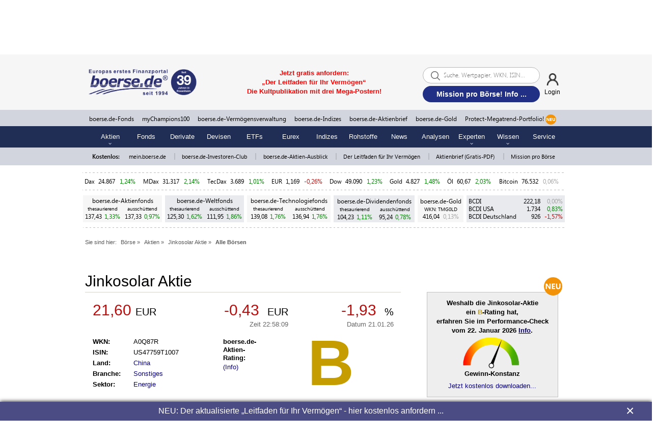

--- FILE ---
content_type: image/svg+xml
request_url: https://static.boerse.de/images/Logos/boersede-gold_logo_schrift_R.svg
body_size: 3038
content:
<?xml version="1.0" encoding="utf-8"?>
<!-- Generator: Adobe Illustrator 25.3.1, SVG Export Plug-In . SVG Version: 6.00 Build 0)  -->
<svg version="1.1" id="Ebene_1" xmlns="http://www.w3.org/2000/svg" xmlns:xlink="http://www.w3.org/1999/xlink" x="0px" y="0px"
	 viewBox="0 0 272.03 106.78" style="enable-background:new 0 0 272.03 106.78;" xml:space="preserve">
<style type="text/css">
	.st0{fill:#E0B641;}
	.st1{fill:#202D54;}
</style>
<g>
	<path d="M264.5,13.92c-1.9,0-3.47-0.62-4.69-1.84c-1.23-1.23-1.84-2.77-1.84-4.62c0-1.82,0.63-3.33,1.89-4.56
		c1.26-1.22,2.83-1.83,4.71-1.83c1.87,0,3.43,0.6,4.67,1.79c1.24,1.19,1.83,2.73,1.79,4.61c0,1.82-0.62,3.35-1.87,4.6
		S266.35,13.92,264.5,13.92z M264.51,2.24c-1.53,0-2.79,0.5-3.79,1.5c-1,1-1.5,2.25-1.5,3.75c0,1.52,0.51,2.77,1.52,3.76
		s2.27,1.49,3.77,1.49c1.48,0,2.73-0.5,3.74-1.5c1.01-1,1.52-2.25,1.52-3.74c0-1.52-0.5-2.77-1.5-3.76
		C267.27,2.73,266.01,2.24,264.51,2.24z M267.88,11.3h-2.23L265,9.31c-0.23-0.69-0.54-1.04-0.94-1.04h-0.51v3.03h-1.88V3.39h2.74
		c2.12,0,3.17,0.75,3.17,2.25c0,1.08-0.62,1.78-1.85,2.09v0.03c0.51,0.11,0.92,0.53,1.21,1.25L267.88,11.3z M263.54,4.93v1.91h0.84
		c0.79,0,1.19-0.33,1.19-0.99c0-0.62-0.46-0.92-1.37-0.92H263.54z"/>
</g>
<path class="st0" d="M32.06,85.62h15.49v5.71c-3.89,2.6-8.74,4.15-14.19,4.15c-10.9,0-19.72-8.82-19.72-20.16
	c0-10.73,8.82-19.55,19.72-19.55c6.66,0,12.54,2.16,16.61,5.8l7.79-8.65c-5.88-5.36-14.19-8.74-24.4-8.74
	C15.53,44.18,1,58.11,1,75.33s14.53,31.14,32.35,31.14c10.47,0,19.81-3.46,26.56-8.91V75.24H32.06V85.62z M154.99,44.79h-12.37
	v60.99h43.77V95.4h-31.4V44.79z M219.36,44.79h-24.14v60.99h26.13c16,0,28.72-14.27,28.72-30.45
	C250.07,58.45,236.32,44.79,219.36,44.79z M220.31,94.44h-13.06V56.12h12.11c10.21,0,18.51,8.65,18.51,19.21
	C237.87,85.53,230,94.44,220.31,94.44z M102.04,63.83l0.81-0.43L102.8,63L102.04,63.83z M99.89,56.83c-10.2,0-18.49,8.3-18.49,18.49
	c0,10.2,8.3,18.49,18.49,18.49s18.49-8.3,18.49-18.49C118.38,65.13,110.08,56.83,99.89,56.83z M99.89,93.53
	c-10.05,0-18.2-8.15-18.2-18.2c0-10.05,8.15-18.2,18.2-18.2c0,0,0,0,0.01,0c-10.04,0-18.21,8.17-18.21,18.2
	C81.68,85.36,89.85,93.52,99.89,93.53C99.89,93.53,99.89,93.53,99.89,93.53z M86.72,87.45l0.69-0.91c1.34-0.98,3.15-0.38,4.49-0.55
	c0.96-1.24,2.17-2.6,2.45-4.21l-1.92-1.36c-1.16-0.71-3.03-0.18-3.68-1.49c2.52-1.08,5.1,3,7.77,1.24c1.11,0.33-0.45,1.03,0.28,1.64
	L97.75,81c0.81,0.78-0.3,1.46-0.56,2.17l1.36,0.4c-0.45-2.07,0.18-5.19-2.6-5.72c-1.67-1.46-3.2-3.91-5.05-5.04
	c2.12-0.08,3.43,2.55,4.77,3.68c0.28-3.63-1.16-6.88-2.95-9.81c1.08,0.1,1.54,1.64,2.17,2.32c0.08-0.71,0.38-1.44,1.08-1.76
	c0.68,0.91-0.68,1.61-0.4,2.7c0.81,1.84,0.61,4.08,1.24,6c0.3-0.03,0.71,0.1,0.96-0.13c0.33-3.25,0.71-6.5,2.85-8.98
	c-0.78,0.18-1.36-0.2-1.92-0.68c-0.23-0.38-0.08-0.81,0.28-0.96c0,0,0.3,0.88,0.81,0.96c1.24,0.25,3.73-1.41,4.09-2.6
	c-1.49,0.58-3.3,2.34-4.77,1.08c0.45-0.55,1.67,0,1.64-0.81c-0.5-1.18-1.92-1.44-3.13-1.49c-2.93-0.1-5.93,0.78-8.98,0.28
	l-0.68,0.25c-0.28-0.11-0.57-0.14-0.86-0.13c3.26-3.31,7.79-5.37,12.79-5.37c6.82,0,12.74,3.79,15.78,9.38
	c-3.32,0.22-5.54-2.24-9.07-1.52c-1.16,0.3-1.94,1.46-2.45,2.45c-0.86,1.59-3.91,1.56-2.6,3.81c2.47-0.5,4.19,1.18,5.73,2.72
	c1.36-1.34,3.61-1.92,4.09-3.96c0.35-0.1,0.68-0.68,1.08-0.28c0.03,0.13-0.45,0.61-0.5,0.68c-0.48,2.75-2.88,1.84-4.21,4.26
	c-0.5,0.45-0.53,1.61-0.05,1.87c-0.38,0.2-0.66,0.68-1.08,0.68c-1.54-1.49-2.42,1.76-3.81,0.13c-0.93,0.03-1.67-3.71-1.92-2.72
	c0.66,1.97,0.91,4.19,0.83,6.93c1.49-0.2,3.43,0.58,4.62,1.49c1.11,0.1,2.12,0.88,3.28,0.81c0.3-3.96,5.83-1.74,6.13-5.45
	c0.2,0.38,0.2,0.98,0,1.36c-0.38,1.18-1.79,1.59-3,1.76c-1.19,0.48-2.52,1.46-2.6,2.85c-0.07,1.75,0.05,3.43,0.6,4.95
	c-3.01,2.3-6.76,3.68-10.85,3.68C94.69,93.25,90,91.01,86.72,87.45z M106.27,92.35c6.9-2.59,11.82-9.24,11.82-17.03
	c0-7.51-4.57-13.97-11.07-16.75c6.51,2.77,11.07,9.23,11.07,16.75C118.09,83.13,113.17,89.76,106.27,92.35z M99.89,44.18
	c-17.91,0-32.44,13.93-32.44,31.14c0,17.22,14.53,31.14,32.44,31.14c17.99,0,32.44-13.93,32.44-31.14
	C132.33,58.11,117.88,44.18,99.89,44.18z M99.89,94.88c-10.9,0-19.72-8.74-19.72-19.55c0-10.73,8.82-19.55,19.72-19.55
	c10.9,0,19.81,8.83,19.81,19.55C119.7,86.14,110.79,94.88,99.89,94.88z"/>
<g>
	<path class="st1" d="M63.79,23.01c0,8.52-7.24,15.52-16.22,15.52c-8.99,0-16.22-6.89-16.22-15.52c0-8.52,7.24-15.52,16.22-15.52
		C56.56,7.6,63.79,14.49,63.79,23.01z M57.49,23.01c0-5.37-4.44-9.69-9.92-9.69s-9.8,4.44-9.8,9.69c0,5.37,4.44,9.69,9.8,9.69
		C53.06,32.81,57.49,28.38,57.49,23.01z"/>
	<path class="st1" d="M92.27,32.93v5.37H68.93V7.95h23.34v5.37H74.88v7.7h17.39v5.14H74.88v6.77L92.27,32.93L92.27,32.93z"/>
	<path class="st1" d="M110.25,30.36c-0.35,0-0.82,0-1.17,0h-5.6v7.7h-6.19V7.84h13.42c8.87,0,11.91,5.25,11.91,10.85
		c0,5.14-2.22,8.64-6.19,10.27l7.12,8.99h-7.35L110.25,30.36z M103.48,25.34h5.49c5.02,0,7.24-2.45,7.24-6.07
		c0-3.15-1.63-6.07-6.42-6.07h-6.3L103.48,25.34L103.48,25.34z"/>
	<path class="st1" d="M178.99,32.93v5.37h-23.46V8.07h23.46v5.37H161.6v7.7h17.39v5.14H161.6v6.77L178.99,32.93L178.99,32.93z"/>
	<path class="st0" d="M185.88,38.53c-1.87,0-3.38-1.52-3.38-3.5c0-1.87,1.52-3.38,3.38-3.38s3.38,1.52,3.38,3.38
		C189.26,37.02,187.75,38.53,185.88,38.53z"/>
	<path class="st1" d="M207.24,38.18h-13.07V7.95h12.02c8.52,0,15.41,6.77,15.41,15.06C221.59,31.06,215.17,38.18,207.24,38.18z
		 M206.65,32.46c4.9,0,8.75-4.44,8.75-9.45c0-5.25-4.09-9.57-9.22-9.57h-6.07v19.02H206.65z"/>
	<path class="st1" d="M250.07,32.93v5.37h-23.46V8.07h23.46v5.37h-17.39v7.7h17.39v5.14h-17.39v6.77L250.07,32.93L250.07,32.93z"/>
	<path class="st1" d="M18.74,38.88L18.74,38.88c5.14,0,9.22-4.09,9.22-9.22l0,0c0-2.33-0.93-4.67-2.45-6.3l0,0
		c1.52-1.63,2.45-3.85,2.45-6.3l0,0c0-5.02-4.09-9.22-9.22-9.22H1v30.93L18.74,38.88L18.74,38.88z M18.74,26.28
		c1.87,0,3.38,1.52,3.38,3.38l0,0c0,1.87-1.52,3.38-3.38,3.38l0,0H6.72v-6.89L18.74,26.28L18.74,26.28z M6.72,20.44v-6.77h11.91l0,0
		c1.87,0,3.38,1.52,3.38,3.38l0,0c0,1.87-1.52,3.38-3.38,3.38L6.72,20.44L6.72,20.44z"/>
	<path class="st1" d="M128.1,30.01h6.54c0,1.28,0.47,2.22,1.4,2.92c0.93,0.7,1.98,0.93,3.27,0.93c1.17,0,2.22-0.35,3.03-1.05
		c0.82-0.82,1.28-1.63,1.28-2.68c0-1.52-0.58-2.57-1.63-3.27c-1.05-0.7-2.22-1.28-3.38-1.63c-0.12-0.12-0.23-0.12-0.35-0.12
		c-0.12,0-0.23-0.12-0.35-0.12s-0.23-0.12-0.23-0.12c-0.12,0-0.23-0.12-0.23-0.12c-0.93-0.23-1.87-0.7-2.8-0.93
		c-0.82-0.35-1.75-0.82-2.45-1.63c-0.7-0.7-1.28-1.4-1.75-2.22c-0.47-0.82-0.82-1.75-0.82-2.57c0-0.23,0-0.23,0-0.47
		c0-0.23,0-0.23,0-0.47c0-2.45,0.93-4.44,2.92-6.07c1.98-1.63,4.32-2.33,6.89-2.33s4.9,0.82,6.89,2.45s2.92,3.73,2.92,6.07h-6.42
		c0-0.93-0.35-1.63-1.17-2.22c-0.82-0.58-1.63-0.82-2.57-0.82s-1.87,0.23-2.33,0.82s-0.82,1.28-0.82,2.22l0,0l0,0
		c0,0.93,0.23,1.75,1.05,2.22c0.82,0.47,1.63,0.93,2.45,1.28c0.12,0,0.23,0.12,0.23,0.12c0.12,0,0.23,0.12,0.23,0.12
		c0.23,0.12,0.23,0.12,0.47,0.12c0.23,0,0.23,0.12,0.47,0.12c1.05,0.23,1.98,0.7,2.92,0.93c0.93,0.35,1.87,0.82,2.68,1.52
		c1.28,0.82,2.1,1.87,2.68,2.92c0.58,1.17,0.82,2.33,0.82,3.97c0,2.68-1.05,5.02-3.27,6.77c-2.1,1.87-4.67,2.8-7.7,2.8
		c-2.92,0-5.37-0.82-7.59-2.57C129.15,34.92,128.1,32.7,128.1,30.01L128.1,30.01z"/>
	<path class="st0" d="M49.44,30.6c1.87-0.47,3.38-1.52,4.44-2.92l0,0h-2.45C50.84,29.08,50.02,30.01,49.44,30.6L49.44,30.6z
		 M45.82,30.6c-0.7-0.7-1.4-1.63-1.98-2.92l0,0h-2.45C42.32,29.2,43.95,30.25,45.82,30.6L45.82,30.6z M48.04,30.48
		c0.35-0.23,0.82-0.58,1.28-1.17l0,0c0.35-0.47,0.82-0.93,1.05-1.63l0,0h-2.33V30.48L48.04,30.48z M47.1,30.48v-2.8h-2.33
		C45.47,29.2,46.4,30.01,47.1,30.48L47.1,30.48z M54.46,26.63c0.47-0.93,0.82-1.98,0.82-3.15l0,0h-3.15c0,1.28-0.23,2.33-0.47,3.15
		l0,0H54.46L54.46,26.63z M50.6,26.63c0.23-0.82,0.47-1.87,0.58-3.15l0,0h-3.15v3.15H50.6L50.6,26.63z M47.1,26.63v-3.15h-3.15
		c0,1.28,0.23,2.33,0.58,3.15l0,0H47.1L47.1,26.63z M43.37,26.63c-0.23-0.82-0.47-1.98-0.47-3.15l0,0h-3.15
		c0.12,1.17,0.35,2.22,0.82,3.15l0,0H43.37L43.37,26.63z M55.39,22.54c-0.12-1.17-0.35-2.22-0.82-3.15l0,0h-2.8
		c0.23,0.82,0.47,1.98,0.47,3.15l0,0H55.39L55.39,22.54z M51.19,22.54c0-1.28-0.23-2.33-0.58-3.15l0,0h-2.68v3.15H51.19L51.19,22.54
		z M47.1,22.54v-3.15h-2.68c-0.23,0.82-0.47,1.87-0.58,3.15l0,0H47.1L47.1,22.54z M42.9,22.54c0-1.28,0.23-2.33,0.47-3.15l0,0h-2.8
		c-0.47,0.93-0.82,1.98-0.82,3.15l0,0H42.9L42.9,22.54z M53.76,18.34c-1.05-1.4-2.68-2.45-4.44-2.92l0,0c0.7,0.7,1.4,1.63,1.98,2.92
		l0,0H53.76L53.76,18.34z M50.25,18.34c-0.7-1.52-1.63-2.33-2.33-2.8l0,0v2.8H50.25L50.25,18.34z M47.1,18.34v-2.8
		c-0.35,0.23-0.82,0.58-1.28,1.17l0,0c-0.35,0.47-0.82,0.93-1.05,1.63l0,0H47.1L47.1,18.34z M43.72,18.34
		c0.58-1.28,1.28-2.33,1.98-2.92l0,0c-1.87,0.47-3.38,1.52-4.44,2.92l0,0H43.72L43.72,18.34z"/>
</g>
</svg>


--- FILE ---
content_type: application/javascript
request_url: https://static.boerse.de/script/boersede-navigation.min.js?v=4548ed43a033afc048d94a567793b685
body_size: 2648
content:
function removeOrangeAll(){$(".groupSubnaviLabel1, .groupSubnaviLabel2, .groupSubnaviLabel5, #naviLinkRecherche, #naviLinkInvestment, #naviLinkUeberUns").removeClass("orange"),$(".groupSubnaviLabelMobile1, .groupSubnaviLabelMobile2, .groupSubnaviLabelMobile5").removeClass("orangeMobile")}function removeOrange(e){if(1==e){var i=$(".groupSubnaviLabel1, .groupSubnaviLabelMobile1, #naviLinkRecherche");i.removeClass("orange"),i.removeClass("orangeMobile")}else if(2==e){i=$(".groupSubnaviLabel2, .groupSubnaviLabelMobile2, #naviLinkInvestment");i.removeClass("orange"),i.removeClass("orangeMobile")}else if(5==e){i=$(".groupSubnaviLabel5, .groupSubnaviLabelMobile5, #naviLinkUeberUns");i.removeClass("orange"),i.removeClass("orangeMobile")}}function closeNaviContent(e,i){null!=i&&void 0!==i||(i=1),"Aktien"!=e&&($("#naviContentAktien").slideUp(i),$("#slideToggleContentAktien").removeClass("naviContentButtonActive"),$("#slideToggleContentAktien").addClass("naviContentButtonArrow")),"Experten"!=e&&($("#naviContentExperten").slideUp(i),$("#slideToggleContentExperten").removeClass("naviContentButtonActive"),$("#slideToggleContentExperten").addClass("naviContentButtonArrow")),"Wissen"!=e&&($("#naviContentWissen").slideUp(i),$("#slideToggleContentWissen").removeClass("naviContentButtonActive"),$("#slideToggleContentWissen").addClass("naviContentButtonArrow"))}function naviCloseDesktopContent(){$(".groupSubnaviContent1, .groupSubnaviContent2, .groupSubnaviContent5").slideUp(),removeOrangeAll(),closeNaviContent("all")}function slideUpAll(){closeNaviContent("all",200),$(".groupSubnaviContent1, .groupSubnaviContent2, .groupSubnaviContent5").slideUp(),$(".groupSubnaviContentMobile1, .groupSubnaviContentMobile2, .groupSubnaviContentMobile5").slideUp()}function closeNaviBereiche(){$("#naviPartBereicheMobile").hide()}function toggleMobileNavigation(){$("#viewport").hasClass("overflowHidden")||$("#bwRootContainer").is(":hidden")?closeMobileNavi():openMobileNavi()}function closeMobileNavi(){closeNaviBereiche(),closeNaviContent("all"),$("#naviService").show(),$("#naviKurse").show(),$("#naviKurseProdukte").show(),$("#naviProdukteMobile").show(),$("#wrapperWallpaper").show(),$("#wrapperSkyscraper").show(),$("#navBoerse").show(),$("#bwRootContainer").show(),$(".logindaten").show(),$(".footer").show(),$("#naviMobileOpener").removeClass("open"),$("#navigationFooterWrapperLogo").show(),$("#navigationFooterWrapper").show(),$("#viewport").removeClass("overflowHidden")}function openMobileNavi(){$(window).scrollTop(),$("#stickyFooter").hide(),$("#navigationFooterWrapperLogo").hide(),$("#navigationFooterWrapper").hide(),$("#naviService").hide(),$("#naviKurse").hide(),$("#naviKurseProdukte").hide(),$("#naviProdukteMobile").hide(),$("#wrapperWallpaper").hide(),$("#wrapperSkyscraper").hide(),$("#navBoerse").hide(),$("#bwRootContainer").hide(),$(".logindaten").hide(),$(".footer").hide(),$("#naviPartBereicheMobile").slideDown(),$("#naviMobileOpener").addClass("open"),$("#viewport").addClass("overflowHidden")}function toggleContentLinks(e){$(window).width()<621?(toggleMobileNavigation(),closeNaviContent(e),$("#naviContent"+e).slideToggle(200)):(closeNaviContent(e),$("#naviContent"+e).slideToggle(200))}function showBereicheMobile(){$("#naviContentAktien").hide(200),$("#naviContentExperten").hide(200),$("#naviContentWissen").hide(200),$("#naviPartBereicheMobile").slideDown(200)}function closeSubnaviContent(){removeOrangeAll(),$(".groupSubnaviContent1").slideUp(200),$(".groupSubnaviContent2").slideUp(200),$(".groupSubnaviContent5").slideUp(200)}function naviSuchePopup(){$("#NaviWrapperMaxWidth").addClass("NaviWrapperMaxWidthUnset"),$(".NaviGroupStickyTop").removeClass("naviGroupStickyTopFixed"),$(".NaviGroupSticky").removeClass("naviGroupStickyFixed"),$(window).scrollTop(),closeNaviContent("all"),closeMobileNavi(),closeSubnaviContent(),$("#stickyFooter").hide(),$("#navigationFooterWrapperLogo").hide(),$("#navigationFooterWrapper").hide(),$("#boersedeLogoSticky").hide(),$("#naviTop").hide(),$("#naviLogo").hide(),$("#naviProdukte").hide(),$("#naviProdukteMobile").hide(),$("#navButtonsBereiche").hide(),$("#naviService").hide(),$("#naviKurse").hide(),$("#naviKurseProdukte").hide(),$("#wrapperWallpaper").hide(),$("#wrapperSkyscraper").hide(),$("#naviSucheOpenerSticky").hide(),$("#viewport").addClass("overflowHidden"),$("#naviSuche").show(200),$("#search").val(""),$("#search").trigger("click"),document.getElementById("search").focus()}function onloaded(){$(window).on("scroll",function(){$("#navigationFooterWrapper").length&&($("#navigationFooterWrapper").isInViewport()?($(".Ads_BA_BS_wrapper").css("display","none"),$(".Ads_BA_SKY_wrapper").css("display","none")):($(".Ads_BA_BS_wrapper").css("display","block"),$(".Ads_BA_SKY_wrapper").css("display","block")))}),$(document).on("click","#naviService, #naviKurse, #naviKurseProdukte, #viewport, #outer",function(){removeOrangeAll(),slideUpAll()}),$(window).width()<946&&($("#naviService").addClass("fadeOutRight"),$("#naviKurse").addClass("fadeOutRight"),$("#naviKurseProdukte").addClass("fadeOutRight"),$("#NaviWrapperMaxWidth").removeClass("NaviWrapperMaxWidth960"),$("#NaviWrapperMaxWidth").removeClass("NaviWrapperMaxWidthUnset")),$(window).on("resize",function(e){$(window).width()>946?($("#naviKurse").removeClass("fadeOutLeftAndRight"),$("#naviKurse").removeClass("fadeOutLeft"),$("#naviKurse").removeClass("fadeOutRight")):($("#NaviWrapperMaxWidth").removeClass("NaviWrapperMaxWidth960"),$("#NaviWrapperMaxWidth").removeClass("NaviWrapperMaxWidthUnset"),$("#naviKurse").addClass("fadeOutRight")),$(window).width()<1350&&$("#boersedeLogoSticky").hide(),$("#wrapperNavigation").height("auto")});var e=200,i=!1,n=0;$(window).scroll(function(e){$("#viewport").hasClass("overflowHidden")||(i=!0)}),setInterval(function(){if(i){var e=$(this).scrollTop();if($(window).width()<800){var o=200,t=200,a=220;if(e>220){if(Math.abs(n-e)<=o)return;e>n&&e>a?$(".NaviGroupSticky").hasClass("naviGroupStickyFixed")&&($("#wrapperNavigation").height("auto"),$("#naviService").show(),$("#naviKurse").show(),$("#naviKurseProdukte").show(),$(".NaviGroupStickyTop").removeClass("naviGroupStickyTopFixed"),$(".NaviGroupSticky").removeClass("naviGroupStickyFixed")):e+$(window).height()<$(document).height()&&($(".NaviGroupSticky").hasClass("naviGroupStickyFixed")||(divWrapperNavigation=$("#wrapperNavigation").height(),$("#wrapperNavigation").height(divWrapperNavigation),$("#naviProdukte").hide(),$("#naviService").hide(),$("#naviKurse").hide(),$("#naviKurseProdukte").hide(),$(".NaviGroupStickyTop").addClass("naviGroupStickyTopFixed"),$(".NaviGroupSticky").addClass("naviGroupStickyFixed"),$(".NaviGroupStickyTop").slideDown(t),$(".NaviGroupSticky").slideDown(t))),n=e,i=!1}else $(".NaviGroupSticky").hasClass("naviGroupStickyFixed")&&($("#wrapperNavigation").height("auto"),$("#naviService").show(),$("#naviKurse").show(),$("#naviKurseProdukte").show(),$(".NaviGroupStickyTop").removeClass("naviGroupStickyTopFixed"),$(".NaviGroupSticky").removeClass("naviGroupStickyFixed"))}else{o=200,t=250,a=320;if(e>a){if(Math.abs(n-e)<=o)return;e>n&&e>a?$(".NaviGroupSticky").hasClass("naviGroupStickyFixed")&&($("#wrapperNavigation").height("auto"),$("#NaviWrapperMaxWidth").removeClass("NaviWrapperMaxWidthUnset"),$("#naviLogo").show(),$("#naviProdukte").show(),$("#naviService").show(),$("#naviKurse").show(),$("#naviKurseProdukte").show(),$("#boersedeLogoSticky").hide(),$("#naviSucheOpenerSticky").hide(),$(".NaviGroupStickyTop").removeClass("naviGroupStickyTopFixed"),$(".NaviGroupSticky").removeClass("naviGroupStickyFixed")):e>1200&&e+$(window).height()<$(document).height()&&($(".NaviGroupSticky").hasClass("naviGroupStickyFixed")||(divWrapperNavigation=$("#wrapperNavigation").height(),$("#wrapperNavigation").height(divWrapperNavigation),$("#NaviWrapperMaxWidth").addClass("NaviWrapperMaxWidthUnset"),$(".NaviGroupSticky").hide(),$(".NaviGroupStickyTop").hide(),$("#naviLogo").hide(),$("#naviProdukte").hide(),$("#naviKurse").hide(),$("#naviKurseProdukte").hide(),$("#naviSucheOpenerSticky").show(),$(".NaviGroupStickyTop").addClass("naviGroupStickyTopFixed"),$(".NaviGroupSticky").addClass("naviGroupStickyFixed"),$(".NaviGroupStickyTop").slideDown(200,function(){$(".NaviGroupSticky").slideDown(200),$(window).width()>1350&&$("#boersedeLogoSticky").show()}))),n=e,i=!1}else $(".NaviGroupSticky").hasClass("naviGroupStickyFixed")&&($("#wrapperNavigation").height("auto"),$("#NaviWrapperMaxWidth").removeClass("NaviWrapperMaxWidthUnset"),$("#naviLogo").show(),$("#naviProdukte").show(),$("#naviService").show(),$("#naviKurse").show(),$("#naviKurseProdukte").show(),$("#boersedeLogoSticky").hide(),$("#naviSucheOpenerSticky").hide(),$(".NaviGroupStickyTop").removeClass("naviGroupStickyTopFixed"),$(".NaviGroupSticky").removeClass("naviGroupStickyFixed"))}}},500);let o=window.location.href,t=o.indexOf("action=search");t>0&&naviSuchePopup(),$(document).on("click","#naviSucheOpener, #naviSucheOpenerSticky",function(){let e=window.location.href,i=e.indexOf("mein.boerse.de");i>0?window.open(WWW_URL+"?action=search","_blank"):naviSuchePopup()}),$(document).on("click","#naviSucheClose",function(){$("#NaviWrapperMaxWidth").removeClass("NaviWrapperMaxWidthUnset"),$("#naviSuche").hide(),$("#naviTop").show(),$("#naviLogo").show(),$("#wrapperWallpaper").show(),$("#wrapperSkyscraper").show(),$(window).width()>800&&($("#naviProdukte").show(),$("#navButtonsBereiche").show()),$(window).width()<800&&$("#naviProdukteMobile").show(),$("#naviService").show(),$("#naviKurse").show(),$("#naviKurseProdukte").show(),$("#navigationFooterWrapperLogo").show(),$("#navigationFooterWrapper").show(),$("#viewport").removeClass("overflowHidden")}),$(document).off("click",".groupSubnaviLabel1"),$(document).off("click",".groupSubnaviLabel2"),$(document).off("click",".groupSubnaviLabel5"),$(document).on("click",".groupSubnaviLabel1",function(){closeNaviContent("all",200),removeOrange(2),removeOrange(5),event.stopPropagation(),$(".groupSubnaviContent2").slideUp(e),$(".groupSubnaviContent5").slideUp(e),$(".groupSubnaviContent1").slideToggle(e),$("#naviLinkRecherche").toggleClass("orange")}),$(document).on("click",".groupSubnaviLabel2",function(){closeNaviContent("all",200),removeOrange(1),removeOrange(5),event.stopPropagation(),$(".groupSubnaviContent1").slideUp(e),$(".groupSubnaviContent5").slideUp(e),$(".groupSubnaviContent2").slideToggle(e),$("#naviLinkInvestment").toggleClass("orange")}),$(document).on("click",".groupSubnaviLabel5",function(){closeNaviContent("all",200),removeOrange(1),removeOrange(2),event.stopPropagation(),$(".groupSubnaviContent1").slideUp(e),$(".groupSubnaviContent2").slideUp(e),$(".groupSubnaviContent5").slideToggle(e),$("#naviLinkUeberUns").toggleClass("orange")}),$(window).width()<800&&($(document).on("click",".naviGroupLogo",function(){closeMobileNavi(),closeNaviContent("all"),$(".groupSubNavigationMobile").slideToggle(10)}),$(document).on("click",".groupSubnaviLabelMobile1",function(){removeOrange(2),removeOrange(5),event.stopPropagation(),$(".groupSubnaviContentMobile2").slideUp(),$(".groupSubnaviContentMobile5").slideUp(),$(".groupSubnaviContentMobile1").slideToggle(),$(".groupSubnaviLabelMobile1").toggleClass("orangeMobile")}),$(document).on("click",".groupSubnaviLabelMobile2",function(){removeOrange(1),removeOrange(5),event.stopPropagation(),$(".groupSubnaviContentMobile1").slideUp(),$(".groupSubnaviContentMobile5").slideUp(),$(".groupSubnaviContentMobile2").slideToggle(),$(".groupSubnaviLabelMobile2").toggleClass("orangeMobile")}),$(document).on("click",".groupSubnaviLabelMobile5",function(){removeOrange(1),removeOrange(2),event.stopPropagation(),$(".groupSubnaviContentMobile1").slideUp(),$(".groupSubnaviContentMobile2").slideUp(),$(".groupSubnaviContentMobile5").slideToggle(),$(".groupSubnaviLabelMobile5").toggleClass("orangeMobile")})),$(document).on("click","#slideToggleContentAktien",function(){closeSubnaviContent(),toggleContentLinks("Aktien"),$("#slideToggleContentAktien").toggleClass("naviContentButtonActive"),$("#slideToggleContentAktien").toggleClass("naviContentButtonArrow")}),$(document).on("click","#slideToggleContentExperten",function(){closeSubnaviContent(),toggleContentLinks("Experten"),$("#slideToggleContentExperten").toggleClass("naviContentButtonActive"),$("#slideToggleContentExperten").toggleClass("naviContentButtonArrow")}),$(document).on("click","#slideToggleContentWissen",function(){closeSubnaviContent(),toggleContentLinks("Wissen"),$("#slideToggleContentWissen").toggleClass("naviContentButtonActive"),$("#slideToggleContentWissen").toggleClass("naviContentButtonArrow")}),$(document).on("click","#showContentAktien",function(){$("#naviContentAktien").slideDown(200)}),$(document).on("click","#showContentExperten",function(){$("#naviContentExperten").slideDown(200)}),$(document).on("click","#showContentWissen",function(){$("#naviContentWissen").slideDown(200)}),$(document).on("click","#hideContentAktien, #hideContentExperten, #hideContentWissen",function(){slideUpAll()}),$(document).on("click","#naviMobileOpener",function(){toggleMobileNavigation()}),$.fn.gScrollingCarousel=function(e){var i,n,o,t,a,s,r,l,d,u,v,c,p,g;p=$(this),e=e||p.children(":first").outerWidth(!0),d=$("<span />").addClass("jc-left").html('<img class="navArrowBereiche" src="https://static.boerse.de/images/Symbole/nav-arrow-left-white.png" alt="Navigation nach links scrollen">'),u=$("<span />").addClass("jc-right").html('<img class="navArrowBereiche" src="https://static.boerse.de/images/Symbole/nav-arrow-right-white.png" alt="Navigation nach rechts scrollen">'),p.parent().append(d).append(u),s=p.get(0).scrollWidth-p.get(0).clientWidth,n=p.scrollLeft(),s==n?u.hide():u.show(),0==n?d.hide():d.show(),p.bind("swipe",function(e){d.show()}),p.bind("mousedown",function(e){e.preventDefault(),o=!0,i=e.pageX,n=$(this).scrollLeft()}).bind("mousemove",function(e){o?e.pageX!=i&&(p.addClass("nonclick"),t=e.pageX,a=p.scrollLeft(),p.scrollLeft(n-t+i),s=p.get(0).scrollWidth-p.get(0).clientWidth,s==a?u.fadeOut(200):u.fadeIn(200),0==a?d.fadeOut(200):d.fadeIn(200)):p.removeClass("nonclick")}),u.bind("click",function(i){d.fadeIn(200),c=$(this).siblings(".items"),v=c.scrollLeft(),l=parseInt($(this).parent().width()/e),r=l*e-e,s=c.get(0).scrollWidth-c.get(0).clientWidth,v+r>=s&&$(this).fadeOut(200),c.animate({scrollLeft:"+="+r},200)}),d.bind("click",function(i){u.fadeIn(200),c=$(this).siblings(".items"),v=c.scrollLeft(),l=parseInt($(this).parent().width()/e),r=l*e-e,v-r<=0&&$(this).fadeOut(200),c.animate({scrollLeft:"-="+r},200)}),$(window).on("resize",function(){p.each(function(){g=$(this),s=g.get(0).scrollWidth-g.get(0).clientWidth,n=g.scrollLeft(),s==n?u.fadeOut(200):u.fadeIn(200),0==n?d.fadeOut(200):d.fadeIn(200)})}),$(document).on("mouseup mousedown click",".nonclick a",function(e){e.preventDefault()}),$(document).on("mouseup",function(e){setTimeout(function(){p.removeClass("nonclick"),o=!1},1)}),$(window).width()<1e3&&u.fadeIn(200)},$.fn.gScrollingCarousel2=function(e){var i,n,o,t,a,s,r,l,d,u,v,c,p,g;p=$(this),e=e||p.children(":first").outerWidth(!0),d=$("<span />").addClass("jc-left").html('<img class="navArrowBereiche" src="https://static.boerse.de/images/Symbole/nav-arrow-left-white.png" alt="Navigation nach links scrollen">'),u=$("<span />").addClass("jc-right").html('<img class="navArrowBereiche" src="https://static.boerse.de/images/Symbole/nav-arrow-right-white.png" alt="Navigation nach rechts scrollen">'),p.parent().append(d).append(u),s=p.get(0).scrollWidth-p.get(0).clientWidth,n=p.scrollLeft(),s==n?u.hide():u.show(),0==n?d.hide():d.show(),p.bind("swipe",function(e){d.show()}),p.bind("mousedown",function(e){e.preventDefault(),o=!0,i=e.pageX,n=$(this).scrollLeft()}).bind("mousemove",function(e){o?e.pageX!=i&&(p.addClass("nonclick"),t=e.pageX,a=p.scrollLeft(),p.scrollLeft(n-t+i),s=p.get(0).scrollWidth-p.get(0).clientWidth,s==a?u.fadeOut(200):u.fadeIn(200),0==a?d.fadeOut(200):d.fadeIn(200)):p.removeClass("nonclick")}),u.bind("click",function(i){d.fadeIn(200),c=$(this).siblings(".items"),v=c.scrollLeft(),l=parseInt($(this).parent().width()/e),r=l*e-e,s=c.get(0).scrollWidth-c.get(0).clientWidth,v+r>=s&&$(this).fadeOut(200),c.animate({scrollLeft:"+="+r},200)}),d.bind("click",function(i){u.fadeIn(200),c=$(this).siblings(".items"),v=c.scrollLeft(),l=parseInt($(this).parent().width()/e),r=l*e-e,v-r<=0&&$(this).fadeOut(200),c.animate({scrollLeft:"-="+r},200)}),$(window).on("resize",function(){p.each(function(){g=$(this),s=g.get(0).scrollWidth-g.get(0).clientWidth,n=g.scrollLeft(),s==n?u.fadeOut(200):u.fadeIn(200),0==n?d.fadeOut(200):d.fadeIn(200)})}),$(document).on("mouseup mousedown click",".nonclick a",function(e){e.preventDefault()}),$(document).on("mouseup",function(e){setTimeout(function(){p.removeClass("nonclick"),o=!1},1)}),$(window).width()<1e3&&u.fadeIn(200)},$.fn.navikurseScrolling=function(e){var i,n,o,t,a,s,r,l;r=$(this),e=e||r.children(":first").outerWidth(!0),s=r.get(0).scrollWidth-r.get(0).clientWidth,n=r.scrollLeft(),r.bind("swipe",function(e){e.preventDefault(),o=!0}).bind("touchmove",function(e){o?(n=$(this).scrollLeft(),r.addClass("nonclick"),n<10?($("#naviKurse").removeClass("fadeOutLeft"),$("#naviKurse").removeClass("fadeOutLeftAndRight"),$("#naviKurse").addClass("fadeOutRight")):n>s-20?($("#naviKurse").removeClass("fadeOutRight"),$("#naviKurse").removeClass("fadeOutLeftAndRight"),$("#naviKurse").addClass("fadeOutLeft")):($("#naviKurse").removeClass("fadeOutRight"),$("#naviKurse").removeClass("fadeOutLeft"),$("#naviKurse").addClass("fadeOutLeftAndRight"))):r.removeClass("nonclick")}),r.bind("mousedown",function(e){e.preventDefault(),o=!0,i=e.pageX,n=$(this).scrollLeft()}).bind("mousemove",function(e){r.removeClass("nonclick"),$("#naviKurse").on("click",function(e){l=1}),o&&1==l?e.pageX!=i&&(r.addClass("nonclick"),t=e.pageX,a=r.scrollLeft(),r.scrollLeft(n-t+i),a<10?($("#naviKurse").removeClass("fadeOutLeft"),$("#naviKurse").removeClass("fadeOutLeftAndRight"),$("#naviKurse").addClass("fadeOutRight")):a>s-40?($("#naviKurse").removeClass("fadeOutRight"),$("#naviKurse").removeClass("fadeOutLeftAndRight"),$("#naviKurse").addClass("fadeOutLeft")):($("#naviKurse").removeClass("fadeOutRight"),$("#naviKurse").removeClass("fadeOutLeft"),$("#naviKurse").addClass("fadeOutLeftAndRight"))):r.removeClass("nonclick")}),$(document).on("mouseup mousedown click",".nonclick a",function(e){e.preventDefault()}),$(document).on("mouseup",function(e){setTimeout(function(){r.removeClass("nonclick"),o=!1},1)})},$.fn.navikurseProdukteScrolling=function(e){var i,n,o,t,a,s,r,l;r=$(this),e=e||r.children(":first").outerWidth(!0),s=r.get(0).scrollWidth-r.get(0).clientWidth,n=r.scrollLeft(),r.bind("click",function(e){}).bind("mousedown",function(e){e.preventDefault(),o=!0,i=e.pageX,n=$(this).scrollLeft()}).bind("mousemove",function(e){r.removeClass("nonclick"),$("#naviKurseProdukte").on("click",function(e){l=1}),o&&1==l?e.pageX!=i&&(r.addClass("nonclick"),t=e.pageX,a=r.scrollLeft(),r.scrollLeft(n-t+i),s=r.get(0).scrollWidth-r.get(0).clientWidth,a<10?($("#naviKurseProdukte").removeClass("fadeOutLeft"),$("#naviKurseProdukte").removeClass("fadeOutLeftAndRight"),$("#naviKurseProdukte").addClass("fadeOutRight")):a>s-20?($("#naviKurseProdukte").removeClass("fadeOutRight"),$("#naviKurseProdukte").removeClass("fadeOutLeftAndRight"),$("#naviKurseProdukte").addClass("fadeOutLeft")):($("#naviKurseProdukte").removeClass("fadeOutRight"),$("#naviKurseProdukte").removeClass("fadeOutLeft"),$("#naviKurseProdukte").addClass("fadeOutLeftAndRight"))):r.removeClass("nonclick")}),$(document).on("mouseup mousedown click",".nonclick a",function(e){e.preventDefault()}),$(document).on("mouseup",function(e){setTimeout(function(){r.removeClass("nonclick"),o=!1},1)}),r.bind("swipe",function(e){e.preventDefault(),o=!0}).bind("touchmove",function(e){o?(n=$(this).scrollLeft(),r.addClass("nonclick"),n<10?($("#naviKurseProdukte").removeClass("fadeOutLeft"),$("#naviKurseProdukte").removeClass("fadeOutLeftAndRight"),$("#naviKurseProdukte").addClass("fadeOutRight")):n>s-20?($("#naviKurseProdukte").removeClass("fadeOutRight"),$("#naviKurseProdukte").removeClass("fadeOutLeftAndRight"),$("#naviKurseProdukte").addClass("fadeOutLeft")):($("#naviKurseProdukte").removeClass("fadeOutRight"),$("#naviKurseProdukte").removeClass("fadeOutLeft"),$("#naviKurseProdukte").addClass("fadeOutLeftAndRight"))):r.removeClass("nonclick")})},$.fn.naviserviceScrolling=function(e){var i,n,o,t,a,s,r,l;r=$(this),e=e||r.children(":first").outerWidth(!0),s=r.get(0).scrollWidth-r.get(0).clientWidth,n=r.scrollLeft(),r.bind("click",function(e){}).bind("mousedown",function(e){e.preventDefault(),o=!0,i=e.pageX,n=$(this).scrollLeft()}).bind("mousemove",function(e){r.removeClass("nonclick"),$("#naviService").on("click",function(e){l=1}),o&&1==l?e.pageX!=i&&(r.addClass("nonclick"),t=e.pageX,a=r.scrollLeft(),r.scrollLeft(n-t+i),s=r.get(0).scrollWidth-r.get(0).clientWidth,a<10?($("#naviService").removeClass("fadeOutLeft"),$("#naviService").removeClass("fadeOutLeftAndRight"),$("#naviService").addClass("fadeOutRight")):a>s-20?($("#naviService").removeClass("fadeOutRight"),$("#naviService").removeClass("fadeOutLeftAndRight"),$("#naviService").addClass("fadeOutLeft")):($("#naviService").removeClass("fadeOutRight"),$("#naviService").removeClass("fadeOutLeft"),$("#naviService").addClass("fadeOutLeftAndRight"))):r.removeClass("nonclick")}),$(document).on("mouseup mousedown click",".nonclick a",function(e){e.preventDefault()}),$(document).on("mouseup",function(e){setTimeout(function(){r.removeClass("nonclick"),o=!1},1)}),r.bind("swipe",function(e){e.preventDefault(),o=!0}).bind("touchmove",function(e){o?(n=$(this).scrollLeft(),r.addClass("nonclick"),n<10?($("#naviService").removeClass("fadeOutLeft"),$("#naviService").removeClass("fadeOutLeftAndRight"),$("#naviService").addClass("fadeOutRight")):n>s-20?($("#naviService").removeClass("fadeOutRight"),$("#naviService").removeClass("fadeOutLeftAndRight"),$("#naviService").addClass("fadeOutLeft")):($("#naviService").removeClass("fadeOutRight"),$("#naviService").removeClass("fadeOutLeft"),$("#naviService").addClass("fadeOutLeftAndRight"))):r.removeClass("nonclick")})}}$.fn.isInViewport=function(){var e=$(this).offset().top,i=e+$(this).outerHeight(),n=$(window).scrollTop(),o=n+$(window).height();return i>n&&e<o},"complete"===document.readyState?onloaded():$(function(){onloaded()});

--- FILE ---
content_type: application/javascript
request_url: https://static.boerse.de/script/mybac.min.js?v=4548ed43a033afc048d94a567793b685
body_size: 2829
content:
function myBacInit(){$(".praemien .pointer").on("click",function(e){var a=e.target||e.srcElement;a.className.match(/(?:^|\s)moreLink(?!\S)/)||$.ajax({url:WWW_URL+"ajax/mybacpraemien.php",type:"POST",data:"mode=detail&id="+$(this).data("praemie"),xhrFields:{withCredentials:!0},success:function(e){$(".oben").html(e),$(".oben")[0].scrollIntoView()}})}),$(".newsletterAnmeldung").click(function(){var e=this.getAttribute("data-pid"),a=this.getAttribute("data-bid"),t=this.getAttribute("data-ak"),n=$(this);$.ajax({url:"/ajax/registerNewsletter.php",type:"POST",data:"produktID="+e+"&bacID="+a+"&ak="+t,success:function(e){return"OK"===e&&(n.parent().html('<div class="bestellbuttonBACInverted">abonniert <i class="far fa-check-square"></i></div>'),!0)}})}),$('a[data-toggle="tab"]').on("shown.bs.tab",function(e){var a=this.href.split("#");$(".nav a").filter('[href="#'+a[1]+'"]').tab("show")}),$('[data-toggle="tooltip"]').tooltip(),$(".mybacNews .navbar button").click(function(){$(this).toggleClass("expanded")}),$("#livesearch, #livesearchXS").on("click",function(){"(WKN/ISIN/Name)"==this.value&&(this.value="");var e=this.parentNode.parentNode.parentNode.id.replace(/\D+/,""),a=e.split("_"),t=(a[0],a[1],"search="+encodeURIComponent(this.value)+"&art=index"),n=new XMLHttpRequest;return n.open("post",WWW_URL+"ajax/livesearchinit.php"),n.setRequestHeader("Content-type","application/x-www-form-urlencoded"),n.setRequestHeader("Content-length",t.length),n.setRequestHeader("Connection","close"),n.onreadystatechange=function(){4===n.readyState&&200===n.status&&("undefined"!=typeof ga&&ga("send","pageview","Hauptsuche"),document.getElementById("livesearch_result").innerHTML=n.responseText,document.getElementById("livesearch_result").style.display="block",ReloadSZMnGLiveSearch())},n.send(t),!1}),$("#livesearch, #livesearchXS").on("keyup",function(){if(this.value.length>=1){var e="search="+encodeURIComponent(this.value)+"&art=aktie",a=new XMLHttpRequest;a.open("post",WWW_URL+"ajax/livesearchinit.php"),a.setRequestHeader("Content-type","application/x-www-form-urlencoded"),a.setRequestHeader("Content-length",e.length),a.setRequestHeader("Connection","close"),a.onreadystatechange=function(){4===a.readyState&&200===a.status&&("undefined"!=typeof ga&&ga("send","pageview","Hauptsuche"),document.getElementById("livesearch_result").innerHTML=a.responseText,document.getElementById("livesearch_result").style.display="block",ReloadSZMnGLiveSearch())},a.send(e)}return!1}),$("#livesearch, #livesearchXS").blur(function(){$(this).parent().parent().parent().children(".livesearch_result").delay(500).hide(100),$(this).parent().children(".livesearch_result").delay(500).hide(100)}),$(".livesearchmobile").keyup(function(e){e.preventDefault(),$(this).val().length>=1&&$.ajax({type:"POST",url:"https://stage.boerse.de/ajax/livesearch.php",data:"search="+encodeURIComponent($(this).val()),success:function(e){$(this).parent().children(".livesearchmobile_result").html(e).show(),ReloadSZMnGLiveSearch()}})}),$(document).on("click",".livesearch",function(e){if(e.preventDefault(),0==$(this).val().length){$(this).val("");var a=this;$.ajax({type:"POST",url:WWW_URL+"ajax/livesearchinit.php",data:"search="+$(this).val()+"&art=index",success:function(e){"undefined"!=typeof ga&&ga("send","pageview","Hauptsuche"),$(a).parent().parent().parent().children(".livesearch_result").html(e).show(),$(a).parent().parent().children(".livesearch_result").html(e).show(),ReloadSZMnGLiveSearch()}})}}),$(document).on("keyup",".livesearch",function(e){e.preventDefault();var a=this;$(this).val().length>=1&&$.ajax({type:"POST",url:WWW_URL+"ajax/livesearch.php",data:"search="+encodeURIComponent($(this).val()),searchvalue:$(this).val(),element:a,success:function(e){"undefined"!=typeof ga&&ga("send","pageview","Hauptsuche"),$(this.element).val()==this.searchvalue&&($(a).parent().parent().parent().children(".livesearch_result").html(e).show(),$(a).parent().parent().children(".livesearch_result").html(e).show()),ReloadSZMnGLiveSearch()}})}),$(".livesearchmobile").blur(function(){$(".livesearchmobile_result").delay(500).hide(100)}),"undefined"!=typeof __tcfapi&&__tcfapi("addEventListener",2,function(e,a){!a||"tcloaded"!==e.eventStatus&&"useractioncomplete"!==e.eventStatus||__tcfapi("getCustomVendorConsents",2,function(e,a){if(a){var t=e.grants;for(var n in t)if(t.hasOwnProperty(n)&&"5e542b3a4cd8884eb41b5a72"===n&&t[n].vendorGrant){var s=document.createElement("script");s.type="text/javascript",s.async=!0,s.src=("https:"==document.location.protocol?"https://ssl":"http://www")+".google-analytics.com/ga.js";var r=document.getElementsByTagName("script")[0];r.parentNode.insertBefore(s,r)}}})});var e=document.location.hash,a="tab_";if(-1!==e.indexOf(a)){var t=e.substring(e.indexOf(a));$(".nav-tabs a[href=#"+t.replace(a,"")+"]").tab("show")}$('[data-toggle="tooltip"]').tooltip()}function login(e,a,t){$.ajax({url:WWW_URL+"ajax/mybacstart.php",type:"POST",data:"mode=login&userEmail="+encodeURIComponent(e)+"&pass="+encodeURIComponent(a),dataType:"json",xhrFields:{withCredentials:!0},success:function(e){!0===e.success?window.location.replace("https://mein.boerse.de"):($("#"+t).html(e.text).show(),$(".pull-down").each(function(){var e=$(this);e.css("margin-top",e.parent().height()-e.height())}))}})}function logout(){$.ajax({url:WWW_URL+"ajax/mybacstart.php",type:"POST",data:"mode=logout",dataType:"json",xhrFields:{withCredentials:!0},success:function(e){!0===e.success&&window.location.replace("https://mein.boerse.de")}})}function register(e,a,t,n,s,r,i,d,c,l,o,p,h,u,m,v){$.ajax({url:WWW_URL+"ajax/mybacstart.php",type:"POST",data:"mode=register&user="+e+"&email="+a+"&pass="+t+"&pass2="+n+"&anrede="+s+"&bdate="+r+"&vorname="+i+"&name="+d+"&str="+c+" "+l+"&plz="+o+"&ort="+p+"&land="+h+"&tel="+u+"&agbok="+m+"&linknr="+v,dataType:"json",success:function(e){!0===e.success?$(".mybacRegister").show():$("#registerSwitch").html(e.form)}})}function changeUserData(e,a,t,n,s,r,i,d,c,l,o,p,h,u,m,v,f){$.ajax({url:WWW_URL+"ajax/mybacstart.php",type:"POST",data:"mode=changeuserdata&user="+e+"&user2="+a+"&email="+t+"&email2="+n+"&pass="+s+"&pass2="+r+"&pass3="+i+"&anrede="+d+"&vorname="+c+"&name="+l+"&strasse="+o+"&plz="+p+"&ort="+h+"&land="+u+"&tel="+m+"&bdate="+v+"&stammID="+f,dataType:"json",success:function(e){$("#Kundendaten").replaceWith(e.form)}})}function DeleteUserData(e,a,t,n,s,r,i,d,c){$.ajax({url:WWW_URL+"ajax/mybacstart.php",type:"POST",data:"mode=deleteuserdata&anrede="+e+"&vorname="+a+"&nachname="+t+"&email="+n+"&username="+s+"&stammID="+r+"&strasse="+i+"&plz="+d+"&ort="+c}),$(".loeschen").show()}function showHelp(){document.getElementById("myboersede_help").style.display="block"}function hideHelp(){document.getElementById("myboersede_help").style.display="none"}function hideResult(){$("#result").hide()}function hideSave(){$("#save").hide()}function order(e,a,t,n,s,r,i,d,c,l,o){o=void 0!==o?o:"undefined",$.ajax({url:WWW_URL+"ajax/mybacpraemien.php",type:"POST",data:"mode=buchen&id="+e+"&anrede="+a+"&vorname="+t+"&nachname="+n+"&firma="+s+"&strasse="+r+"&plz="+i+"&ort="+d+"&land="+c+"&agbok="+l+"&groesse="+o,xhrFields:{withCredentials:!0},success:function(e){-1===e.indexOf("Fehler")?$(".form").html(e):$(".warenkorb").html(e)}})}function warenkorb(e){$.ajax({url:WWW_URL+"ajax/mybacpraemien.php",type:"POST",data:"mode=warenkorb&id="+e,xhrFields:{withCredentials:!0},success:function(e){$(".praemien").html(e),$(".praemien")[0].scrollIntoView()}})}function recoverSend(e){$.ajax({url:WWW_URL+"ajax/mybacstart.php",type:"POST",data:"mode=recover&email="+e,success:function(e){$(".mybacRecover").html(e)}})}function recoverPass(e,a,t){$.ajax({url:WWW_URL+"ajax/mybacstart.php",type:"POST",data:"mode=reset&pass="+e+"&pass2="+a+"&t="+t,success:function(e){$(".mybacRecovered").html(e)}})}function deleteChart(e){$.ajax({url:WWW_URL+"ajax/mybacstart2.php",type:"POST",data:"mode=delete&isin="+$(e).parent().parent().children().children(".inputName").data("isin"),xhrFields:{withCredentials:!0},success:function(a){"TRUE"===a&&$(e).parent().parent().parent().parent().hide(600,function(){$(this).remove(),"object"!=typeof $(".mybacStartChart")[2]||$(".mybacStartChart:last").hasClass("add")||$.ajax({url:WWW_URL+"ajax/mybacstart2.php",type:"POST",data:"mode=getChartPlaceholderHtml",dataType:"json",xhrFields:{withCredentials:!0},success:function(e){!0===e.success&&$(".mybacStartChart").parent().parent().append(e.html).show(600)}})})}})}function addChart(e){var a=$(e).data("isin");$.ajax({url:WWW_URL+"ajax/mybacstart2.php",type:"POST",data:"mode=add&isin="+a,dataType:"json",xhrFields:{withCredentials:!0},success:function(a){!0===a.success&&(addNewChartPlaceholder(e),$(e).parent().parent().parent().parent().parent().parent().parent().replaceWith(a.html))}})}function replaceChart(e){$.ajax({url:WWW_URL+"ajax/mybacstart2.php",type:"POST",data:"mode=delete&isin="+$(e).parent().parent().parent().parent().parent().parent().children(".headline").children().children(".inputName").data("isin"),xhrFields:{withCredentials:!0}}),addChart(e)}function addNewChartPlaceholder(e){var a=$(e).parent().parent().parent().parent().parent().parent(),t=a.parent();if(a.hasClass("add")&&void 0===$(".mybacStartChart")[3]){var n=t.clone();n.children(".mybacStartChart").children(".result.box").hide(),n.children(".mybacStartChart").children(".headline").children().children(".inputName").val(""),n.appendTo(t.parent())}}function changeChart(e){if(!$(e).hasClass("active")&&(void 0!==$(e).data("t")||void 0!==$(e).data("type"))){var a="";a=void 0!==$(e).data("t")?"t="+$(e).data("t"):"type="+$(e).data("type");var t=$(e).parent().parent().parent().children(".headline").children().children(".inputName").data("isin"),n=$(e);$.ajax({url:WWW_URL+"ajax/mybacstart2.php",type:"POST",data:"mode=change&"+a+"&isin="+t,dataType:"json",xhrFields:{withCredentials:!0},success:function(e){!0===e.success&&n.parent().parent().parent().parent().replaceWith(e.html)}})}}function searchChart(e){var a,t=$(e).val();a=void 0!==$(e).data("isin")?"replace":"add",$.ajax({url:WWW_URL+"ajax/mybacstart2.php",type:"POST",data:"mode=search&searchterm="+t+"&addmode="+a,dataType:"json",xhrFields:{withCredentials:!0},beforeSend:function(){$(e).parent().parent().parent().children(".result").replaceWith('<div class="result box"><center><img src="https://static.boerse.de/images/Symbole/loading.gif"></center></div>'),$(e).parent().parent().parent().children(".result").show()},success:function(a){!0===a.success&&($(e).parent().parent().parent().children(".result").replaceWith(a.html),$(e).parent().parent().parent().children(".result").show())}})}function hideSearch(e){$(e).parent().parent().parent().children(".result").delay(500).hide(100)}function focusInputName(e){$(e).closest(".mybacStartChart").find(".inputName").focus().select()}function switchToChangeData(e,a){e.preventDefault(),"mybacUserdata"==a?($(".currentdata").addClass("hidden"),$("#accountdata").addClass("hidden"),$("#infotext").addClass("hidden"),$("#mybacUserdata").removeClass("hidden"),$("#logindata").addClass("hidden")):"logindata"==a?($(".currentdata").addClass("hidden"),$("#personaldata").addClass("hidden"),$("#mybacUserdata").addClass("hidden"),$("#logindata").removeClass("hidden")):($("#mybacUserdata").addClass("hidden"),$("#logindata").addClass("hidden")),$("#mybacloeschenbutton").addClass("hidden")}function isScriptLoaded(e){var a=document.getElementsByTagName("script");if("string"!=typeof e)return!1;for(var t=e.split("?")[0].split("//")[1].split("/").reverse()[0],n=a.length-1;n>=0;n--){a[n];if(""!=a[n].src&&a[n].src.split("?")[0].split("//")[1].split("/").reverse()[0]===t)return!0}return!1}function loadBoerseJS(e){isScriptLoaded(e)||$.ajax({url:e,dataType:"script",async:!1,success:function(){},error:function(){throw new Error("Could not load script "+e)}})}for(var WWW_URL="https://www.boerse.de/",scriptsToLoad=["https://static.boerse.de/script/jquery.mobile.custom.min.js","https://static.boerse.de/script/jquery-migrate.js","https://static.boerse.de/script/boersede-navigation.min.js"],i=0;i<scriptsToLoad.length;i++)loadBoerseJS(scriptsToLoad[i]);

--- FILE ---
content_type: application/javascript
request_url: https://static.boerse.de/script/botsi-trendmonitor.min.js?v=4548ed43a033afc048d94a567793b685
body_size: -20
content:
function inView(e){var n=$(window),a=n.scrollTop(),t=n.scrollTop()+n.height()+100,r=parseFloat(e.offset().top+e.outerHeight());return t>=r&&a<=r}$(function(){stop_watch=0,$(window).scroll(function(){let e=$(".botsi-trendmonitor");if(e.length>0&&inView(e)){$(".botsi-trendmonitor-zeiger").addClass("botsi-trendmonitor-animation");for(let e=1;e<=40;e++)$(".botsi-trendmonitor-zeiger-"+e).addClass("botsi-trendmonitor-animation-"+e);$(".bewertungBalken-1").addClass("bewertungBalken-animation-1"),$(".bewertungBalken-2").addClass("bewertungBalken-animation-2"),$(".bewertungBalken-3").addClass("bewertungBalken-animation-3"),$(".bewertungBalken-4").addClass("bewertungBalken-animation-4"),$(".bewertungBalken-5").addClass("bewertungBalken-animation-5")}else $(".botsi-trendmonitor-zeiger").removeClass("botsi-trendmonitor-animation"),$(".bewertungBalken-1").removeClass("bewertungBalken-animation-1"),$(".bewertungBalken-2").removeClass("bewertungBalken-animation-2"),$(".bewertungBalken-3").removeClass("bewertungBalken-animation-3"),$(".bewertungBalken-4").removeClass("bewertungBalken-animation-4"),$(".bewertungBalken-5").removeClass("bewertungBalken-animation-5");let n=$(".botsi-trendmonitor-telegramm");n.length>0&&inView(n)?$(".botsi-trendmonitor-zeiger-telegramm").addClass("botsi-trendmonitor-telegramm-animation"):$(".botsi-trendmonitor-zeiger-telegramm").removeClass("botsi-trendmonitor-telegramm-animation");let a=$(".bewertungBalkenTelegramm-1");a.length>0&&inView(a)?($(".bewertungBalkenTelegramm-1").addClass("bewertungBalken-animation-1"),$(".bewertungBalkenTelegramm-2").addClass("bewertungBalken-animation-2"),$(".bewertungBalkenTelegramm-3").addClass("bewertungBalken-animation-3"),$(".bewertungBalkenTelegramm-4").addClass("bewertungBalken-animation-4"),$(".bewertungBalkenTelegramm-5").addClass("bewertungBalken-animation-5")):($(".bewertungBalkenTelegramm-1").removeClass("bewertungBalken-animation-1"),$(".bewertungBalkenTelegramm-2").removeClass("bewertungBalken-animation-2"),$(".bewertungBalkenTelegramm-3").removeClass("bewertungBalken-animation-3"),$(".bewertungBalkenTelegramm-4").removeClass("bewertungBalken-animation-4"),$(".bewertungBalkenTelegramm-5").removeClass("bewertungBalken-animation-5"))})});